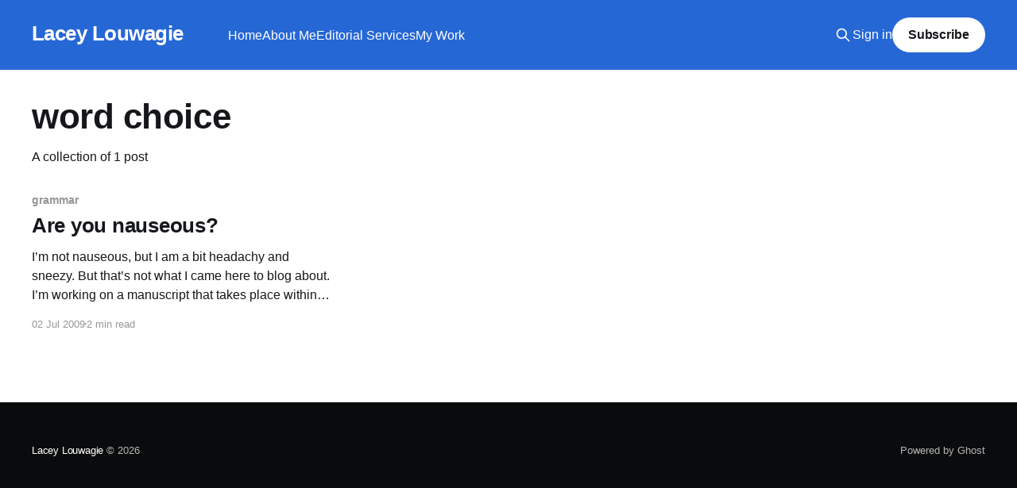

--- FILE ---
content_type: text/html; charset=utf-8
request_url: https://www.laceylouwagie.com/tag/word-choice/
body_size: 2949
content:
<!DOCTYPE html>
<html lang="en">
<head>

    <title>word choice - Lacey Louwagie</title>
    <meta charset="utf-8" />
    <meta http-equiv="X-UA-Compatible" content="IE=edge" />
    <meta name="HandheldFriendly" content="True" />
    <meta name="viewport" content="width=device-width, initial-scale=1.0" />
    
    <link rel="preload" as="style" href="https://www.laceylouwagie.com/assets/built/screen.css?v=eb2e45ee6f" />
    <link rel="preload" as="script" href="https://www.laceylouwagie.com/assets/built/casper.js?v=eb2e45ee6f" />

    <link rel="stylesheet" type="text/css" href="https://www.laceylouwagie.com/assets/built/screen.css?v=eb2e45ee6f" />

    <link rel="canonical" href="https://www.laceylouwagie.com/tag/word-choice/">
    <meta name="referrer" content="no-referrer-when-downgrade">
    
    <meta property="og:site_name" content="Lacey Louwagie">
    <meta property="og:type" content="website">
    <meta property="og:title" content="word choice - Lacey Louwagie">
    <meta property="og:url" content="https://www.laceylouwagie.com/tag/word-choice/">
    <meta property="og:image" content="https://www.laceylouwagie.com/content/images/2023/12/ribbon-crop.jpg">
    <meta property="article:publisher" content="https://www.facebook.com/writer.lacey.louwagie/">
    <meta name="twitter:card" content="summary_large_image">
    <meta name="twitter:title" content="word choice - Lacey Louwagie">
    <meta name="twitter:url" content="https://www.laceylouwagie.com/tag/word-choice/">
    <meta name="twitter:image" content="https://www.laceylouwagie.com/content/images/2023/12/ribbon-crop.jpg">
    <meta name="twitter:site" content="@ghost">
    <meta property="og:image:width" content="187">
    <meta property="og:image:height" content="214">
    
    <script type="application/ld+json">
{
    "@context": "https://schema.org",
    "@type": "Series",
    "publisher": {
        "@type": "Organization",
        "name": "Lacey Louwagie",
        "url": "https://www.laceylouwagie.com/",
        "logo": {
            "@type": "ImageObject",
            "url": "https://www.laceylouwagie.com/favicon.ico",
            "width": 48,
            "height": 48
        }
    },
    "url": "https://www.laceylouwagie.com/tag/word-choice/",
    "name": "word choice",
    "mainEntityOfPage": "https://www.laceylouwagie.com/tag/word-choice/"
}
    </script>

    <meta name="generator" content="Ghost 6.12">
    <link rel="alternate" type="application/rss+xml" title="Lacey Louwagie" href="https://www.laceylouwagie.com/rss/">
    <script defer src="https://cdn.jsdelivr.net/ghost/portal@~2.56/umd/portal.min.js" data-i18n="true" data-ghost="https://www.laceylouwagie.com/" data-key="59b28b062999417e5f7bb46f06" data-api="https://laceylouwagie.ghost.io/ghost/api/content/" data-locale="en" crossorigin="anonymous"></script><style id="gh-members-styles">.gh-post-upgrade-cta-content,
.gh-post-upgrade-cta {
    display: flex;
    flex-direction: column;
    align-items: center;
    font-family: -apple-system, BlinkMacSystemFont, 'Segoe UI', Roboto, Oxygen, Ubuntu, Cantarell, 'Open Sans', 'Helvetica Neue', sans-serif;
    text-align: center;
    width: 100%;
    color: #ffffff;
    font-size: 16px;
}

.gh-post-upgrade-cta-content {
    border-radius: 8px;
    padding: 40px 4vw;
}

.gh-post-upgrade-cta h2 {
    color: #ffffff;
    font-size: 28px;
    letter-spacing: -0.2px;
    margin: 0;
    padding: 0;
}

.gh-post-upgrade-cta p {
    margin: 20px 0 0;
    padding: 0;
}

.gh-post-upgrade-cta small {
    font-size: 16px;
    letter-spacing: -0.2px;
}

.gh-post-upgrade-cta a {
    color: #ffffff;
    cursor: pointer;
    font-weight: 500;
    box-shadow: none;
    text-decoration: underline;
}

.gh-post-upgrade-cta a:hover {
    color: #ffffff;
    opacity: 0.8;
    box-shadow: none;
    text-decoration: underline;
}

.gh-post-upgrade-cta a.gh-btn {
    display: block;
    background: #ffffff;
    text-decoration: none;
    margin: 28px 0 0;
    padding: 8px 18px;
    border-radius: 4px;
    font-size: 16px;
    font-weight: 600;
}

.gh-post-upgrade-cta a.gh-btn:hover {
    opacity: 0.92;
}</style>
    <script defer src="https://cdn.jsdelivr.net/ghost/sodo-search@~1.8/umd/sodo-search.min.js" data-key="59b28b062999417e5f7bb46f06" data-styles="https://cdn.jsdelivr.net/ghost/sodo-search@~1.8/umd/main.css" data-sodo-search="https://laceylouwagie.ghost.io/" data-locale="en" crossorigin="anonymous"></script>
    
    <link href="https://www.laceylouwagie.com/webmentions/receive/" rel="webmention">
    <script defer src="/public/cards.min.js?v=eb2e45ee6f"></script>
    <link rel="stylesheet" type="text/css" href="/public/cards.min.css?v=eb2e45ee6f">
    <script defer src="/public/comment-counts.min.js?v=eb2e45ee6f" data-ghost-comments-counts-api="https://www.laceylouwagie.com/members/api/comments/counts/"></script>
    <script defer src="/public/member-attribution.min.js?v=eb2e45ee6f"></script><style>:root {--ghost-accent-color: #2667d6;}</style>

</head>
<body class="tag-template tag-word-choice is-head-left-logo has-cover">
<div class="viewport">

    <header id="gh-head" class="gh-head outer">
        <div class="gh-head-inner inner">
            <div class="gh-head-brand">
                <a class="gh-head-logo no-image" href="https://www.laceylouwagie.com">
                        Lacey Louwagie
                </a>
                <button class="gh-search gh-icon-btn" aria-label="Search this site" data-ghost-search><svg xmlns="http://www.w3.org/2000/svg" fill="none" viewBox="0 0 24 24" stroke="currentColor" stroke-width="2" width="20" height="20"><path stroke-linecap="round" stroke-linejoin="round" d="M21 21l-6-6m2-5a7 7 0 11-14 0 7 7 0 0114 0z"></path></svg></button>
                <button class="gh-burger" aria-label="Main Menu"></button>
            </div>

            <nav class="gh-head-menu">
                <ul class="nav">
    <li class="nav-home"><a href="https://www.laceylouwagie.com/">Home</a></li>
    <li class="nav-about-me"><a href="https://www.laceylouwagie.com/about-me/">About Me</a></li>
    <li class="nav-editorial-services"><a href="https://www.laceylouwagie.com/editing/">Editorial Services</a></li>
    <li class="nav-my-work"><a href="https://www.laceylouwagie.com/my-work/">My Work</a></li>
</ul>

            </nav>

            <div class="gh-head-actions">
                    <button class="gh-search gh-icon-btn" aria-label="Search this site" data-ghost-search><svg xmlns="http://www.w3.org/2000/svg" fill="none" viewBox="0 0 24 24" stroke="currentColor" stroke-width="2" width="20" height="20"><path stroke-linecap="round" stroke-linejoin="round" d="M21 21l-6-6m2-5a7 7 0 11-14 0 7 7 0 0114 0z"></path></svg></button>
                    <div class="gh-head-members">
                                <a class="gh-head-link" href="#/portal/signin" data-portal="signin">Sign in</a>
                                <a class="gh-head-button" href="#/portal/signup" data-portal="signup">Subscribe</a>
                    </div>
            </div>
        </div>
    </header>

    <div class="site-content">
        
<main id="site-main" class="site-main outer">
<div class="inner posts">
    <div class="post-feed">

        <section class="post-card post-card-large">


            <div class="post-card-content">
            <div class="post-card-content-link">
                <header class="post-card-header">
                    <h2 class="post-card-title">word choice</h2>
                </header>
                <div class="post-card-excerpt">
                        A collection of 1 post
                </div>
            </div>
            </div>

        </section>

            
<article class="post-card post tag-grammar tag-uncategorized tag-word-choice tag-hash-wordpress tag-hash-import-2023-12-07-00-39 no-image keep-ratio">


    <div class="post-card-content">

        <a class="post-card-content-link" href="/are-you-nauseous/">
            <header class="post-card-header">
                <div class="post-card-tags">
                        <span class="post-card-primary-tag">grammar</span>
                </div>
                <h2 class="post-card-title">
                    Are you nauseous?
                </h2>
            </header>
                <div class="post-card-excerpt">I’m not nauseous, but I am a bit headachy and sneezy. But that’s not what I came here to blog about.


I’m working on a manuscript that takes place within he healthcare field, and I got a little suspicious about whether the word “nauseated” was being used</div>
        </a>

        <footer class="post-card-meta">
            <time class="post-card-meta-date" datetime="2009-07-02">02 Jul 2009</time>
                <span class="post-card-meta-length">2 min read</span>
                <script
    data-ghost-comment-count="6571146bf69a49000125dbb6"
    data-ghost-comment-count-empty=""
    data-ghost-comment-count-singular="comment"
    data-ghost-comment-count-plural="comments"
    data-ghost-comment-count-tag="span"
    data-ghost-comment-count-class-name=""
    data-ghost-comment-count-autowrap="true"
>
</script>
        </footer>

    </div>

</article>

    </div>

    <nav class="pagination">
    <span class="page-number">Page 1 of 1</span>
</nav>

    
</div>
</main>

    </div>

    <footer class="site-footer outer">
        <div class="inner">
            <section class="copyright"><a href="https://www.laceylouwagie.com">Lacey Louwagie</a> &copy; 2026</section>
            <nav class="site-footer-nav">
                
            </nav>
            <div class="gh-powered-by"><a href="https://ghost.org/" target="_blank" rel="noopener">Powered by Ghost</a></div>
        </div>
    </footer>

</div>


<script
    src="https://code.jquery.com/jquery-3.5.1.min.js"
    integrity="sha256-9/aliU8dGd2tb6OSsuzixeV4y/faTqgFtohetphbbj0="
    crossorigin="anonymous">
</script>
<script src="https://www.laceylouwagie.com/assets/built/casper.js?v=eb2e45ee6f"></script>
<script>
$(document).ready(function () {
    // Mobile Menu Trigger
    $('.gh-burger').click(function () {
        $('body').toggleClass('gh-head-open');
    });
    // FitVids - Makes video embeds responsive
    $(".gh-content").fitVids();
});
</script>



</body>
</html>
